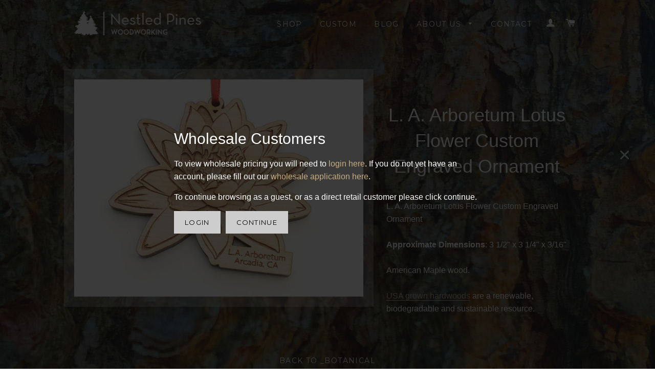

--- FILE ---
content_type: text/html; charset=utf-8
request_url: https://nestledpines.com/collections/_botanical/products/l-a-arboretum-lotus-flower-custom-engraved-ornament
body_size: 13216
content:
<!doctype html>
<!--[if lt IE 7]><html class="no-js lt-ie9 lt-ie8 lt-ie7" lang="en"> <![endif]-->
<!--[if IE 7]><html class="no-js lt-ie9 lt-ie8" lang="en"> <![endif]-->
<!--[if IE 8]><html class="no-js lt-ie9" lang="en"> <![endif]-->
<!--[if IE 9 ]><html class="ie9 no-js"> <![endif]-->
<!--[if (gt IE 9)|!(IE)]><!--> <html class="no-js"> <!--<![endif]-->
<head>
<!-- Facebook Pixel Code -->
<script>
!function(f,b,e,v,n,t,s){if(f.fbq)return;n=f.fbq=function(){n.callMethod?
n.callMethod.apply(n,arguments):n.queue.push(arguments)};if(!f._fbq)f._fbq=n;
n.push=n;n.loaded=!0;n.version='2.0';n.queue=[];t=b.createElement(e);t.async=!0;
t.src=v;s=b.getElementsByTagName(e)[0];s.parentNode.insertBefore(t,s)}(window,
document,'script','https://connect.facebook.net/en_US/fbevents.js');

fbq('init', '1666198916930368');
fbq('track', "PageView");</script>
<noscript><img height="1" width="1" style="display:none"
src="https://www.facebook.com/tr?id=1666198916930368&ev=PageView&noscript=1"
/></noscript>
<!-- End Facebook Pixel Code -->
  
  <!-- Basic page needs ================================================== -->
  <meta charset="utf-8">
  <meta http-equiv="X-UA-Compatible" content="IE=edge,chrome=1">
  <meta name="google-site-verification" content="tZkPHP1PmRnBlO8LNKFVBOlS3N0SDri_vrqz_6gM8_4" />



  <link rel="shortcut icon" href="//nestledpines.com/cdn/shop/t/2/assets/favicon.png?v=171877459299108924891456157118" type="image/png" />


  <!-- Title and description ================================================== -->
  <title>
  L. A. Arboretum Lotus Flower Custom Engraved Ornament &ndash; Nestled Pines
  </title>

  
  <meta name="description" content="L. A. Arboretum Lotus Flower Custom Engraved Ornament Approximate Dimensions: 3 1/2&quot; x 3 1/4&quot; x 3/16&quot; American Maple wood. USA grown hardwoods are a renewable, biodegradable and sustainable resource.  ">
  

  <!-- Helpers ================================================== -->
  



<!-- /snippets/social-meta-tags.liquid -->


  <meta property="og:type" content="product">
  <meta property="og:title" content="L. A. Arboretum Lotus Flower Custom Engraved Ornament">
  <meta property="og:url" content="https://nestledpines.com/products/l-a-arboretum-lotus-flower-custom-engraved-ornament">
  
  <meta property="og:image" content="http://nestledpines.com/cdn/shop/products/Lotus_grande.jpg?v=1471303932">
  <meta property="og:image:secure_url" content="https://nestledpines.com/cdn/shop/products/Lotus_grande.jpg?v=1471303932">
  
  



  <meta property="og:description" content="L. A. Arboretum Lotus Flower Custom Engraved Ornament Approximate Dimensions: 3 1/2&quot; x 3 1/4&quot; x 3/16&quot; American Maple wood. USA grown hardwoods are a renewable, biodegradable and sustainable resource.  ">

<meta property="og:site_name" content="Nestled Pines">




<meta name="twitter:card" content="summary">


  <meta name="twitter:title" content="L. A. Arboretum Lotus Flower Custom Engraved Ornament">
  <meta name="twitter:description" content="L. A. Arboretum Lotus Flower Custom Engraved Ornament
Approximate Dimensions: 3 1/2&quot; x 3 1/4&quot; x 3/16&quot;
American Maple wood.
USA grown hardwoods are a renewable, biodegradable and sustainable resource.  ">
  <meta name="twitter:image" content="https://nestledpines.com/cdn/shop/products/Lotus_medium.jpg?v=1471303932">
  <meta name="twitter:image:width" content="240">
  <meta name="twitter:image:height" content="240">


  <link rel="canonical" href="https://nestledpines.com/products/l-a-arboretum-lotus-flower-custom-engraved-ornament">
  <meta name="viewport" content="width=device-width,initial-scale=1">
  <meta name="theme-color" content="#cdcdcd">

  <!-- CSS ================================================== -->
  <link href="//nestledpines.com/cdn/shop/t/2/assets/timber.scss.css?v=172481136030044322631747776283" rel="stylesheet" type="text/css" media="all" />
  <link href="//nestledpines.com/cdn/shop/t/2/assets/theme.scss.css?v=6794977191687220221747776283" rel="stylesheet" type="text/css" media="all" />
  


  
    
    
    <link href="//fonts.googleapis.com/css?family=Montserrat:400" rel="stylesheet" type="text/css" media="all" />
  



  <!-- Header hook for plugins ================================================== -->
  <script>window.performance && window.performance.mark && window.performance.mark('shopify.content_for_header.start');</script><meta id="shopify-digital-wallet" name="shopify-digital-wallet" content="/10059322/digital_wallets/dialog">
<meta name="shopify-checkout-api-token" content="7d247ed524adfaeea7691c613af9f0c2">
<meta id="in-context-paypal-metadata" data-shop-id="10059322" data-venmo-supported="false" data-environment="production" data-locale="en_US" data-paypal-v4="true" data-currency="USD">
<link rel="alternate" type="application/json+oembed" href="https://nestledpines.com/products/l-a-arboretum-lotus-flower-custom-engraved-ornament.oembed">
<script async="async" src="/checkouts/internal/preloads.js?locale=en-US"></script>
<link rel="preconnect" href="https://shop.app" crossorigin="anonymous">
<script async="async" src="https://shop.app/checkouts/internal/preloads.js?locale=en-US&shop_id=10059322" crossorigin="anonymous"></script>
<script id="apple-pay-shop-capabilities" type="application/json">{"shopId":10059322,"countryCode":"US","currencyCode":"USD","merchantCapabilities":["supports3DS"],"merchantId":"gid:\/\/shopify\/Shop\/10059322","merchantName":"Nestled Pines","requiredBillingContactFields":["postalAddress","email","phone"],"requiredShippingContactFields":["postalAddress","email","phone"],"shippingType":"shipping","supportedNetworks":["visa","masterCard","amex","discover","elo","jcb"],"total":{"type":"pending","label":"Nestled Pines","amount":"1.00"},"shopifyPaymentsEnabled":true,"supportsSubscriptions":true}</script>
<script id="shopify-features" type="application/json">{"accessToken":"7d247ed524adfaeea7691c613af9f0c2","betas":["rich-media-storefront-analytics"],"domain":"nestledpines.com","predictiveSearch":true,"shopId":10059322,"locale":"en"}</script>
<script>var Shopify = Shopify || {};
Shopify.shop = "nestledpines.myshopify.com";
Shopify.locale = "en";
Shopify.currency = {"active":"USD","rate":"1.0"};
Shopify.country = "US";
Shopify.theme = {"name":"brooklyn","id":44843972,"schema_name":null,"schema_version":null,"theme_store_id":null,"role":"main"};
Shopify.theme.handle = "null";
Shopify.theme.style = {"id":null,"handle":null};
Shopify.cdnHost = "nestledpines.com/cdn";
Shopify.routes = Shopify.routes || {};
Shopify.routes.root = "/";</script>
<script type="module">!function(o){(o.Shopify=o.Shopify||{}).modules=!0}(window);</script>
<script>!function(o){function n(){var o=[];function n(){o.push(Array.prototype.slice.apply(arguments))}return n.q=o,n}var t=o.Shopify=o.Shopify||{};t.loadFeatures=n(),t.autoloadFeatures=n()}(window);</script>
<script>
  window.ShopifyPay = window.ShopifyPay || {};
  window.ShopifyPay.apiHost = "shop.app\/pay";
  window.ShopifyPay.redirectState = null;
</script>
<script id="shop-js-analytics" type="application/json">{"pageType":"product"}</script>
<script defer="defer" async type="module" src="//nestledpines.com/cdn/shopifycloud/shop-js/modules/v2/client.init-shop-cart-sync_IZsNAliE.en.esm.js"></script>
<script defer="defer" async type="module" src="//nestledpines.com/cdn/shopifycloud/shop-js/modules/v2/chunk.common_0OUaOowp.esm.js"></script>
<script type="module">
  await import("//nestledpines.com/cdn/shopifycloud/shop-js/modules/v2/client.init-shop-cart-sync_IZsNAliE.en.esm.js");
await import("//nestledpines.com/cdn/shopifycloud/shop-js/modules/v2/chunk.common_0OUaOowp.esm.js");

  window.Shopify.SignInWithShop?.initShopCartSync?.({"fedCMEnabled":true,"windoidEnabled":true});

</script>
<script>
  window.Shopify = window.Shopify || {};
  if (!window.Shopify.featureAssets) window.Shopify.featureAssets = {};
  window.Shopify.featureAssets['shop-js'] = {"shop-cart-sync":["modules/v2/client.shop-cart-sync_DLOhI_0X.en.esm.js","modules/v2/chunk.common_0OUaOowp.esm.js"],"init-fed-cm":["modules/v2/client.init-fed-cm_C6YtU0w6.en.esm.js","modules/v2/chunk.common_0OUaOowp.esm.js"],"shop-button":["modules/v2/client.shop-button_BCMx7GTG.en.esm.js","modules/v2/chunk.common_0OUaOowp.esm.js"],"shop-cash-offers":["modules/v2/client.shop-cash-offers_BT26qb5j.en.esm.js","modules/v2/chunk.common_0OUaOowp.esm.js","modules/v2/chunk.modal_CGo_dVj3.esm.js"],"init-windoid":["modules/v2/client.init-windoid_B9PkRMql.en.esm.js","modules/v2/chunk.common_0OUaOowp.esm.js"],"init-shop-email-lookup-coordinator":["modules/v2/client.init-shop-email-lookup-coordinator_DZkqjsbU.en.esm.js","modules/v2/chunk.common_0OUaOowp.esm.js"],"shop-toast-manager":["modules/v2/client.shop-toast-manager_Di2EnuM7.en.esm.js","modules/v2/chunk.common_0OUaOowp.esm.js"],"shop-login-button":["modules/v2/client.shop-login-button_BtqW_SIO.en.esm.js","modules/v2/chunk.common_0OUaOowp.esm.js","modules/v2/chunk.modal_CGo_dVj3.esm.js"],"avatar":["modules/v2/client.avatar_BTnouDA3.en.esm.js"],"pay-button":["modules/v2/client.pay-button_CWa-C9R1.en.esm.js","modules/v2/chunk.common_0OUaOowp.esm.js"],"init-shop-cart-sync":["modules/v2/client.init-shop-cart-sync_IZsNAliE.en.esm.js","modules/v2/chunk.common_0OUaOowp.esm.js"],"init-customer-accounts":["modules/v2/client.init-customer-accounts_DenGwJTU.en.esm.js","modules/v2/client.shop-login-button_BtqW_SIO.en.esm.js","modules/v2/chunk.common_0OUaOowp.esm.js","modules/v2/chunk.modal_CGo_dVj3.esm.js"],"init-shop-for-new-customer-accounts":["modules/v2/client.init-shop-for-new-customer-accounts_JdHXxpS9.en.esm.js","modules/v2/client.shop-login-button_BtqW_SIO.en.esm.js","modules/v2/chunk.common_0OUaOowp.esm.js","modules/v2/chunk.modal_CGo_dVj3.esm.js"],"init-customer-accounts-sign-up":["modules/v2/client.init-customer-accounts-sign-up_D6__K_p8.en.esm.js","modules/v2/client.shop-login-button_BtqW_SIO.en.esm.js","modules/v2/chunk.common_0OUaOowp.esm.js","modules/v2/chunk.modal_CGo_dVj3.esm.js"],"checkout-modal":["modules/v2/client.checkout-modal_C_ZQDY6s.en.esm.js","modules/v2/chunk.common_0OUaOowp.esm.js","modules/v2/chunk.modal_CGo_dVj3.esm.js"],"shop-follow-button":["modules/v2/client.shop-follow-button_XetIsj8l.en.esm.js","modules/v2/chunk.common_0OUaOowp.esm.js","modules/v2/chunk.modal_CGo_dVj3.esm.js"],"lead-capture":["modules/v2/client.lead-capture_DvA72MRN.en.esm.js","modules/v2/chunk.common_0OUaOowp.esm.js","modules/v2/chunk.modal_CGo_dVj3.esm.js"],"shop-login":["modules/v2/client.shop-login_ClXNxyh6.en.esm.js","modules/v2/chunk.common_0OUaOowp.esm.js","modules/v2/chunk.modal_CGo_dVj3.esm.js"],"payment-terms":["modules/v2/client.payment-terms_CNlwjfZz.en.esm.js","modules/v2/chunk.common_0OUaOowp.esm.js","modules/v2/chunk.modal_CGo_dVj3.esm.js"]};
</script>
<script>(function() {
  var isLoaded = false;
  function asyncLoad() {
    if (isLoaded) return;
    isLoaded = true;
    var urls = ["\/\/www.powr.io\/powr.js?powr-token=nestledpines.myshopify.com\u0026external-type=shopify\u0026shop=nestledpines.myshopify.com","https:\/\/chimpstatic.com\/mcjs-connected\/js\/users\/c6e42f1bce2a9e6e917180dc0\/f25f0240979c1e907c54f94fa.js?shop=nestledpines.myshopify.com"];
    for (var i = 0; i < urls.length; i++) {
      var s = document.createElement('script');
      s.type = 'text/javascript';
      s.async = true;
      s.src = urls[i];
      var x = document.getElementsByTagName('script')[0];
      x.parentNode.insertBefore(s, x);
    }
  };
  if(window.attachEvent) {
    window.attachEvent('onload', asyncLoad);
  } else {
    window.addEventListener('load', asyncLoad, false);
  }
})();</script>
<script id="__st">var __st={"a":10059322,"offset":-21600,"reqid":"7dc3a827-550e-4961-bff1-45cac9838c04-1768358934","pageurl":"nestledpines.com\/collections\/_botanical\/products\/l-a-arboretum-lotus-flower-custom-engraved-ornament","u":"0dea2d623cc4","p":"product","rtyp":"product","rid":6402282372};</script>
<script>window.ShopifyPaypalV4VisibilityTracking = true;</script>
<script id="captcha-bootstrap">!function(){'use strict';const t='contact',e='account',n='new_comment',o=[[t,t],['blogs',n],['comments',n],[t,'customer']],c=[[e,'customer_login'],[e,'guest_login'],[e,'recover_customer_password'],[e,'create_customer']],r=t=>t.map((([t,e])=>`form[action*='/${t}']:not([data-nocaptcha='true']) input[name='form_type'][value='${e}']`)).join(','),a=t=>()=>t?[...document.querySelectorAll(t)].map((t=>t.form)):[];function s(){const t=[...o],e=r(t);return a(e)}const i='password',u='form_key',d=['recaptcha-v3-token','g-recaptcha-response','h-captcha-response',i],f=()=>{try{return window.sessionStorage}catch{return}},m='__shopify_v',_=t=>t.elements[u];function p(t,e,n=!1){try{const o=window.sessionStorage,c=JSON.parse(o.getItem(e)),{data:r}=function(t){const{data:e,action:n}=t;return t[m]||n?{data:e,action:n}:{data:t,action:n}}(c);for(const[e,n]of Object.entries(r))t.elements[e]&&(t.elements[e].value=n);n&&o.removeItem(e)}catch(o){console.error('form repopulation failed',{error:o})}}const l='form_type',E='cptcha';function T(t){t.dataset[E]=!0}const w=window,h=w.document,L='Shopify',v='ce_forms',y='captcha';let A=!1;((t,e)=>{const n=(g='f06e6c50-85a8-45c8-87d0-21a2b65856fe',I='https://cdn.shopify.com/shopifycloud/storefront-forms-hcaptcha/ce_storefront_forms_captcha_hcaptcha.v1.5.2.iife.js',D={infoText:'Protected by hCaptcha',privacyText:'Privacy',termsText:'Terms'},(t,e,n)=>{const o=w[L][v],c=o.bindForm;if(c)return c(t,g,e,D).then(n);var r;o.q.push([[t,g,e,D],n]),r=I,A||(h.body.append(Object.assign(h.createElement('script'),{id:'captcha-provider',async:!0,src:r})),A=!0)});var g,I,D;w[L]=w[L]||{},w[L][v]=w[L][v]||{},w[L][v].q=[],w[L][y]=w[L][y]||{},w[L][y].protect=function(t,e){n(t,void 0,e),T(t)},Object.freeze(w[L][y]),function(t,e,n,w,h,L){const[v,y,A,g]=function(t,e,n){const i=e?o:[],u=t?c:[],d=[...i,...u],f=r(d),m=r(i),_=r(d.filter((([t,e])=>n.includes(e))));return[a(f),a(m),a(_),s()]}(w,h,L),I=t=>{const e=t.target;return e instanceof HTMLFormElement?e:e&&e.form},D=t=>v().includes(t);t.addEventListener('submit',(t=>{const e=I(t);if(!e)return;const n=D(e)&&!e.dataset.hcaptchaBound&&!e.dataset.recaptchaBound,o=_(e),c=g().includes(e)&&(!o||!o.value);(n||c)&&t.preventDefault(),c&&!n&&(function(t){try{if(!f())return;!function(t){const e=f();if(!e)return;const n=_(t);if(!n)return;const o=n.value;o&&e.removeItem(o)}(t);const e=Array.from(Array(32),(()=>Math.random().toString(36)[2])).join('');!function(t,e){_(t)||t.append(Object.assign(document.createElement('input'),{type:'hidden',name:u})),t.elements[u].value=e}(t,e),function(t,e){const n=f();if(!n)return;const o=[...t.querySelectorAll(`input[type='${i}']`)].map((({name:t})=>t)),c=[...d,...o],r={};for(const[a,s]of new FormData(t).entries())c.includes(a)||(r[a]=s);n.setItem(e,JSON.stringify({[m]:1,action:t.action,data:r}))}(t,e)}catch(e){console.error('failed to persist form',e)}}(e),e.submit())}));const S=(t,e)=>{t&&!t.dataset[E]&&(n(t,e.some((e=>e===t))),T(t))};for(const o of['focusin','change'])t.addEventListener(o,(t=>{const e=I(t);D(e)&&S(e,y())}));const B=e.get('form_key'),M=e.get(l),P=B&&M;t.addEventListener('DOMContentLoaded',(()=>{const t=y();if(P)for(const e of t)e.elements[l].value===M&&p(e,B);[...new Set([...A(),...v().filter((t=>'true'===t.dataset.shopifyCaptcha))])].forEach((e=>S(e,t)))}))}(h,new URLSearchParams(w.location.search),n,t,e,['guest_login'])})(!0,!0)}();</script>
<script integrity="sha256-4kQ18oKyAcykRKYeNunJcIwy7WH5gtpwJnB7kiuLZ1E=" data-source-attribution="shopify.loadfeatures" defer="defer" src="//nestledpines.com/cdn/shopifycloud/storefront/assets/storefront/load_feature-a0a9edcb.js" crossorigin="anonymous"></script>
<script crossorigin="anonymous" defer="defer" src="//nestledpines.com/cdn/shopifycloud/storefront/assets/shopify_pay/storefront-65b4c6d7.js?v=20250812"></script>
<script data-source-attribution="shopify.dynamic_checkout.dynamic.init">var Shopify=Shopify||{};Shopify.PaymentButton=Shopify.PaymentButton||{isStorefrontPortableWallets:!0,init:function(){window.Shopify.PaymentButton.init=function(){};var t=document.createElement("script");t.src="https://nestledpines.com/cdn/shopifycloud/portable-wallets/latest/portable-wallets.en.js",t.type="module",document.head.appendChild(t)}};
</script>
<script data-source-attribution="shopify.dynamic_checkout.buyer_consent">
  function portableWalletsHideBuyerConsent(e){var t=document.getElementById("shopify-buyer-consent"),n=document.getElementById("shopify-subscription-policy-button");t&&n&&(t.classList.add("hidden"),t.setAttribute("aria-hidden","true"),n.removeEventListener("click",e))}function portableWalletsShowBuyerConsent(e){var t=document.getElementById("shopify-buyer-consent"),n=document.getElementById("shopify-subscription-policy-button");t&&n&&(t.classList.remove("hidden"),t.removeAttribute("aria-hidden"),n.addEventListener("click",e))}window.Shopify?.PaymentButton&&(window.Shopify.PaymentButton.hideBuyerConsent=portableWalletsHideBuyerConsent,window.Shopify.PaymentButton.showBuyerConsent=portableWalletsShowBuyerConsent);
</script>
<script data-source-attribution="shopify.dynamic_checkout.cart.bootstrap">document.addEventListener("DOMContentLoaded",(function(){function t(){return document.querySelector("shopify-accelerated-checkout-cart, shopify-accelerated-checkout")}if(t())Shopify.PaymentButton.init();else{new MutationObserver((function(e,n){t()&&(Shopify.PaymentButton.init(),n.disconnect())})).observe(document.body,{childList:!0,subtree:!0})}}));
</script>
<script id='scb4127' type='text/javascript' async='' src='https://nestledpines.com/cdn/shopifycloud/privacy-banner/storefront-banner.js'></script><link id="shopify-accelerated-checkout-styles" rel="stylesheet" media="screen" href="https://nestledpines.com/cdn/shopifycloud/portable-wallets/latest/accelerated-checkout-backwards-compat.css" crossorigin="anonymous">
<style id="shopify-accelerated-checkout-cart">
        #shopify-buyer-consent {
  margin-top: 1em;
  display: inline-block;
  width: 100%;
}

#shopify-buyer-consent.hidden {
  display: none;
}

#shopify-subscription-policy-button {
  background: none;
  border: none;
  padding: 0;
  text-decoration: underline;
  font-size: inherit;
  cursor: pointer;
}

#shopify-subscription-policy-button::before {
  box-shadow: none;
}

      </style>

<script>window.performance && window.performance.mark && window.performance.mark('shopify.content_for_header.end');</script>
  <!-- /snippets/oldIE-js.liquid -->


<!--[if lt IE 9]>
<script src="//cdnjs.cloudflare.com/ajax/libs/html5shiv/3.7.2/html5shiv.min.js" type="text/javascript"></script>
<script src="//nestledpines.com/cdn/shop/t/2/assets/respond.min.js?v=52248677837542619231443309304" type="text/javascript"></script>
<link href="//nestledpines.com/cdn/shop/t/2/assets/respond-proxy.html" id="respond-proxy" rel="respond-proxy" />
<link href="//nestledpines.com/search?q=105c48d20f9bce6394cd4363c594d9aa" id="respond-redirect" rel="respond-redirect" />
<script src="//nestledpines.com/search?q=105c48d20f9bce6394cd4363c594d9aa" type="text/javascript"></script>
<![endif]-->


<!--[if (lte IE 9) ]><script src="//nestledpines.com/cdn/shop/t/2/assets/match-media.min.js?v=159635276924582161481443309303" type="text/javascript"></script><![endif]-->

  <script src="//ajax.googleapis.com/ajax/libs/jquery/2.2.4/jquery.min.js" type="text/javascript"></script>
  <script src="//nestledpines.com/cdn/shop/t/2/assets/modernizr.min.js?v=21391054748206432451443309304" type="text/javascript"></script>
  <script src="//nestledpines.com/cdn/shop/t/2/assets/js.cookie.js?v=137206586967131521261455125233" type="text/javascript"></script>
  <script src="//nestledpines.com/cdn/shop/t/2/assets/promo.js?v=15308719396795705071515272954" type="text/javascript"></script>
  <script src="//nestledpines.com/cdn/shop/t/2/assets/magnific-popup.min.js?v=80949942844331608581443309303" type="text/javascript"></script>
  
  
  
  


<link href="https://monorail-edge.shopifysvc.com" rel="dns-prefetch">
<script>(function(){if ("sendBeacon" in navigator && "performance" in window) {try {var session_token_from_headers = performance.getEntriesByType('navigation')[0].serverTiming.find(x => x.name == '_s').description;} catch {var session_token_from_headers = undefined;}var session_cookie_matches = document.cookie.match(/_shopify_s=([^;]*)/);var session_token_from_cookie = session_cookie_matches && session_cookie_matches.length === 2 ? session_cookie_matches[1] : "";var session_token = session_token_from_headers || session_token_from_cookie || "";function handle_abandonment_event(e) {var entries = performance.getEntries().filter(function(entry) {return /monorail-edge.shopifysvc.com/.test(entry.name);});if (!window.abandonment_tracked && entries.length === 0) {window.abandonment_tracked = true;var currentMs = Date.now();var navigation_start = performance.timing.navigationStart;var payload = {shop_id: 10059322,url: window.location.href,navigation_start,duration: currentMs - navigation_start,session_token,page_type: "product"};window.navigator.sendBeacon("https://monorail-edge.shopifysvc.com/v1/produce", JSON.stringify({schema_id: "online_store_buyer_site_abandonment/1.1",payload: payload,metadata: {event_created_at_ms: currentMs,event_sent_at_ms: currentMs}}));}}window.addEventListener('pagehide', handle_abandonment_event);}}());</script>
<script id="web-pixels-manager-setup">(function e(e,d,r,n,o){if(void 0===o&&(o={}),!Boolean(null===(a=null===(i=window.Shopify)||void 0===i?void 0:i.analytics)||void 0===a?void 0:a.replayQueue)){var i,a;window.Shopify=window.Shopify||{};var t=window.Shopify;t.analytics=t.analytics||{};var s=t.analytics;s.replayQueue=[],s.publish=function(e,d,r){return s.replayQueue.push([e,d,r]),!0};try{self.performance.mark("wpm:start")}catch(e){}var l=function(){var e={modern:/Edge?\/(1{2}[4-9]|1[2-9]\d|[2-9]\d{2}|\d{4,})\.\d+(\.\d+|)|Firefox\/(1{2}[4-9]|1[2-9]\d|[2-9]\d{2}|\d{4,})\.\d+(\.\d+|)|Chrom(ium|e)\/(9{2}|\d{3,})\.\d+(\.\d+|)|(Maci|X1{2}).+ Version\/(15\.\d+|(1[6-9]|[2-9]\d|\d{3,})\.\d+)([,.]\d+|)( \(\w+\)|)( Mobile\/\w+|) Safari\/|Chrome.+OPR\/(9{2}|\d{3,})\.\d+\.\d+|(CPU[ +]OS|iPhone[ +]OS|CPU[ +]iPhone|CPU IPhone OS|CPU iPad OS)[ +]+(15[._]\d+|(1[6-9]|[2-9]\d|\d{3,})[._]\d+)([._]\d+|)|Android:?[ /-](13[3-9]|1[4-9]\d|[2-9]\d{2}|\d{4,})(\.\d+|)(\.\d+|)|Android.+Firefox\/(13[5-9]|1[4-9]\d|[2-9]\d{2}|\d{4,})\.\d+(\.\d+|)|Android.+Chrom(ium|e)\/(13[3-9]|1[4-9]\d|[2-9]\d{2}|\d{4,})\.\d+(\.\d+|)|SamsungBrowser\/([2-9]\d|\d{3,})\.\d+/,legacy:/Edge?\/(1[6-9]|[2-9]\d|\d{3,})\.\d+(\.\d+|)|Firefox\/(5[4-9]|[6-9]\d|\d{3,})\.\d+(\.\d+|)|Chrom(ium|e)\/(5[1-9]|[6-9]\d|\d{3,})\.\d+(\.\d+|)([\d.]+$|.*Safari\/(?![\d.]+ Edge\/[\d.]+$))|(Maci|X1{2}).+ Version\/(10\.\d+|(1[1-9]|[2-9]\d|\d{3,})\.\d+)([,.]\d+|)( \(\w+\)|)( Mobile\/\w+|) Safari\/|Chrome.+OPR\/(3[89]|[4-9]\d|\d{3,})\.\d+\.\d+|(CPU[ +]OS|iPhone[ +]OS|CPU[ +]iPhone|CPU IPhone OS|CPU iPad OS)[ +]+(10[._]\d+|(1[1-9]|[2-9]\d|\d{3,})[._]\d+)([._]\d+|)|Android:?[ /-](13[3-9]|1[4-9]\d|[2-9]\d{2}|\d{4,})(\.\d+|)(\.\d+|)|Mobile Safari.+OPR\/([89]\d|\d{3,})\.\d+\.\d+|Android.+Firefox\/(13[5-9]|1[4-9]\d|[2-9]\d{2}|\d{4,})\.\d+(\.\d+|)|Android.+Chrom(ium|e)\/(13[3-9]|1[4-9]\d|[2-9]\d{2}|\d{4,})\.\d+(\.\d+|)|Android.+(UC? ?Browser|UCWEB|U3)[ /]?(15\.([5-9]|\d{2,})|(1[6-9]|[2-9]\d|\d{3,})\.\d+)\.\d+|SamsungBrowser\/(5\.\d+|([6-9]|\d{2,})\.\d+)|Android.+MQ{2}Browser\/(14(\.(9|\d{2,})|)|(1[5-9]|[2-9]\d|\d{3,})(\.\d+|))(\.\d+|)|K[Aa][Ii]OS\/(3\.\d+|([4-9]|\d{2,})\.\d+)(\.\d+|)/},d=e.modern,r=e.legacy,n=navigator.userAgent;return n.match(d)?"modern":n.match(r)?"legacy":"unknown"}(),u="modern"===l?"modern":"legacy",c=(null!=n?n:{modern:"",legacy:""})[u],f=function(e){return[e.baseUrl,"/wpm","/b",e.hashVersion,"modern"===e.buildTarget?"m":"l",".js"].join("")}({baseUrl:d,hashVersion:r,buildTarget:u}),m=function(e){var d=e.version,r=e.bundleTarget,n=e.surface,o=e.pageUrl,i=e.monorailEndpoint;return{emit:function(e){var a=e.status,t=e.errorMsg,s=(new Date).getTime(),l=JSON.stringify({metadata:{event_sent_at_ms:s},events:[{schema_id:"web_pixels_manager_load/3.1",payload:{version:d,bundle_target:r,page_url:o,status:a,surface:n,error_msg:t},metadata:{event_created_at_ms:s}}]});if(!i)return console&&console.warn&&console.warn("[Web Pixels Manager] No Monorail endpoint provided, skipping logging."),!1;try{return self.navigator.sendBeacon.bind(self.navigator)(i,l)}catch(e){}var u=new XMLHttpRequest;try{return u.open("POST",i,!0),u.setRequestHeader("Content-Type","text/plain"),u.send(l),!0}catch(e){return console&&console.warn&&console.warn("[Web Pixels Manager] Got an unhandled error while logging to Monorail."),!1}}}}({version:r,bundleTarget:l,surface:e.surface,pageUrl:self.location.href,monorailEndpoint:e.monorailEndpoint});try{o.browserTarget=l,function(e){var d=e.src,r=e.async,n=void 0===r||r,o=e.onload,i=e.onerror,a=e.sri,t=e.scriptDataAttributes,s=void 0===t?{}:t,l=document.createElement("script"),u=document.querySelector("head"),c=document.querySelector("body");if(l.async=n,l.src=d,a&&(l.integrity=a,l.crossOrigin="anonymous"),s)for(var f in s)if(Object.prototype.hasOwnProperty.call(s,f))try{l.dataset[f]=s[f]}catch(e){}if(o&&l.addEventListener("load",o),i&&l.addEventListener("error",i),u)u.appendChild(l);else{if(!c)throw new Error("Did not find a head or body element to append the script");c.appendChild(l)}}({src:f,async:!0,onload:function(){if(!function(){var e,d;return Boolean(null===(d=null===(e=window.Shopify)||void 0===e?void 0:e.analytics)||void 0===d?void 0:d.initialized)}()){var d=window.webPixelsManager.init(e)||void 0;if(d){var r=window.Shopify.analytics;r.replayQueue.forEach((function(e){var r=e[0],n=e[1],o=e[2];d.publishCustomEvent(r,n,o)})),r.replayQueue=[],r.publish=d.publishCustomEvent,r.visitor=d.visitor,r.initialized=!0}}},onerror:function(){return m.emit({status:"failed",errorMsg:"".concat(f," has failed to load")})},sri:function(e){var d=/^sha384-[A-Za-z0-9+/=]+$/;return"string"==typeof e&&d.test(e)}(c)?c:"",scriptDataAttributes:o}),m.emit({status:"loading"})}catch(e){m.emit({status:"failed",errorMsg:(null==e?void 0:e.message)||"Unknown error"})}}})({shopId: 10059322,storefrontBaseUrl: "https://nestledpines.com",extensionsBaseUrl: "https://extensions.shopifycdn.com/cdn/shopifycloud/web-pixels-manager",monorailEndpoint: "https://monorail-edge.shopifysvc.com/unstable/produce_batch",surface: "storefront-renderer",enabledBetaFlags: ["2dca8a86","a0d5f9d2"],webPixelsConfigList: [{"id":"43810921","eventPayloadVersion":"v1","runtimeContext":"LAX","scriptVersion":"1","type":"CUSTOM","privacyPurposes":["MARKETING"],"name":"Meta pixel (migrated)"},{"id":"shopify-app-pixel","configuration":"{}","eventPayloadVersion":"v1","runtimeContext":"STRICT","scriptVersion":"0450","apiClientId":"shopify-pixel","type":"APP","privacyPurposes":["ANALYTICS","MARKETING"]},{"id":"shopify-custom-pixel","eventPayloadVersion":"v1","runtimeContext":"LAX","scriptVersion":"0450","apiClientId":"shopify-pixel","type":"CUSTOM","privacyPurposes":["ANALYTICS","MARKETING"]}],isMerchantRequest: false,initData: {"shop":{"name":"Nestled Pines","paymentSettings":{"currencyCode":"USD"},"myshopifyDomain":"nestledpines.myshopify.com","countryCode":"US","storefrontUrl":"https:\/\/nestledpines.com"},"customer":null,"cart":null,"checkout":null,"productVariants":[{"price":{"amount":4.0,"currencyCode":"USD"},"product":{"title":"L. A. Arboretum Lotus Flower Custom Engraved Ornament","vendor":"Nestled Pines","id":"6402282372","untranslatedTitle":"L. A. Arboretum Lotus Flower Custom Engraved Ornament","url":"\/products\/l-a-arboretum-lotus-flower-custom-engraved-ornament","type":"Ornament"},"id":"22349273476","image":{"src":"\/\/nestledpines.com\/cdn\/shop\/products\/Lotus.jpg?v=1471303932"},"sku":"LAARBOR.LTUS","title":"Wholesale","untranslatedTitle":"Wholesale"}],"purchasingCompany":null},},"https://nestledpines.com/cdn","7cecd0b6w90c54c6cpe92089d5m57a67346",{"modern":"","legacy":""},{"shopId":"10059322","storefrontBaseUrl":"https:\/\/nestledpines.com","extensionBaseUrl":"https:\/\/extensions.shopifycdn.com\/cdn\/shopifycloud\/web-pixels-manager","surface":"storefront-renderer","enabledBetaFlags":"[\"2dca8a86\", \"a0d5f9d2\"]","isMerchantRequest":"false","hashVersion":"7cecd0b6w90c54c6cpe92089d5m57a67346","publish":"custom","events":"[[\"page_viewed\",{}],[\"product_viewed\",{\"productVariant\":{\"price\":{\"amount\":4.0,\"currencyCode\":\"USD\"},\"product\":{\"title\":\"L. A. Arboretum Lotus Flower Custom Engraved Ornament\",\"vendor\":\"Nestled Pines\",\"id\":\"6402282372\",\"untranslatedTitle\":\"L. A. Arboretum Lotus Flower Custom Engraved Ornament\",\"url\":\"\/products\/l-a-arboretum-lotus-flower-custom-engraved-ornament\",\"type\":\"Ornament\"},\"id\":\"22349273476\",\"image\":{\"src\":\"\/\/nestledpines.com\/cdn\/shop\/products\/Lotus.jpg?v=1471303932\"},\"sku\":\"LAARBOR.LTUS\",\"title\":\"Wholesale\",\"untranslatedTitle\":\"Wholesale\"}}]]"});</script><script>
  window.ShopifyAnalytics = window.ShopifyAnalytics || {};
  window.ShopifyAnalytics.meta = window.ShopifyAnalytics.meta || {};
  window.ShopifyAnalytics.meta.currency = 'USD';
  var meta = {"product":{"id":6402282372,"gid":"gid:\/\/shopify\/Product\/6402282372","vendor":"Nestled Pines","type":"Ornament","handle":"l-a-arboretum-lotus-flower-custom-engraved-ornament","variants":[{"id":22349273476,"price":400,"name":"L. A. Arboretum Lotus Flower Custom Engraved Ornament - Wholesale","public_title":"Wholesale","sku":"LAARBOR.LTUS"}],"remote":false},"page":{"pageType":"product","resourceType":"product","resourceId":6402282372,"requestId":"7dc3a827-550e-4961-bff1-45cac9838c04-1768358934"}};
  for (var attr in meta) {
    window.ShopifyAnalytics.meta[attr] = meta[attr];
  }
</script>
<script class="analytics">
  (function () {
    var customDocumentWrite = function(content) {
      var jquery = null;

      if (window.jQuery) {
        jquery = window.jQuery;
      } else if (window.Checkout && window.Checkout.$) {
        jquery = window.Checkout.$;
      }

      if (jquery) {
        jquery('body').append(content);
      }
    };

    var hasLoggedConversion = function(token) {
      if (token) {
        return document.cookie.indexOf('loggedConversion=' + token) !== -1;
      }
      return false;
    }

    var setCookieIfConversion = function(token) {
      if (token) {
        var twoMonthsFromNow = new Date(Date.now());
        twoMonthsFromNow.setMonth(twoMonthsFromNow.getMonth() + 2);

        document.cookie = 'loggedConversion=' + token + '; expires=' + twoMonthsFromNow;
      }
    }

    var trekkie = window.ShopifyAnalytics.lib = window.trekkie = window.trekkie || [];
    if (trekkie.integrations) {
      return;
    }
    trekkie.methods = [
      'identify',
      'page',
      'ready',
      'track',
      'trackForm',
      'trackLink'
    ];
    trekkie.factory = function(method) {
      return function() {
        var args = Array.prototype.slice.call(arguments);
        args.unshift(method);
        trekkie.push(args);
        return trekkie;
      };
    };
    for (var i = 0; i < trekkie.methods.length; i++) {
      var key = trekkie.methods[i];
      trekkie[key] = trekkie.factory(key);
    }
    trekkie.load = function(config) {
      trekkie.config = config || {};
      trekkie.config.initialDocumentCookie = document.cookie;
      var first = document.getElementsByTagName('script')[0];
      var script = document.createElement('script');
      script.type = 'text/javascript';
      script.onerror = function(e) {
        var scriptFallback = document.createElement('script');
        scriptFallback.type = 'text/javascript';
        scriptFallback.onerror = function(error) {
                var Monorail = {
      produce: function produce(monorailDomain, schemaId, payload) {
        var currentMs = new Date().getTime();
        var event = {
          schema_id: schemaId,
          payload: payload,
          metadata: {
            event_created_at_ms: currentMs,
            event_sent_at_ms: currentMs
          }
        };
        return Monorail.sendRequest("https://" + monorailDomain + "/v1/produce", JSON.stringify(event));
      },
      sendRequest: function sendRequest(endpointUrl, payload) {
        // Try the sendBeacon API
        if (window && window.navigator && typeof window.navigator.sendBeacon === 'function' && typeof window.Blob === 'function' && !Monorail.isIos12()) {
          var blobData = new window.Blob([payload], {
            type: 'text/plain'
          });

          if (window.navigator.sendBeacon(endpointUrl, blobData)) {
            return true;
          } // sendBeacon was not successful

        } // XHR beacon

        var xhr = new XMLHttpRequest();

        try {
          xhr.open('POST', endpointUrl);
          xhr.setRequestHeader('Content-Type', 'text/plain');
          xhr.send(payload);
        } catch (e) {
          console.log(e);
        }

        return false;
      },
      isIos12: function isIos12() {
        return window.navigator.userAgent.lastIndexOf('iPhone; CPU iPhone OS 12_') !== -1 || window.navigator.userAgent.lastIndexOf('iPad; CPU OS 12_') !== -1;
      }
    };
    Monorail.produce('monorail-edge.shopifysvc.com',
      'trekkie_storefront_load_errors/1.1',
      {shop_id: 10059322,
      theme_id: 44843972,
      app_name: "storefront",
      context_url: window.location.href,
      source_url: "//nestledpines.com/cdn/s/trekkie.storefront.55c6279c31a6628627b2ba1c5ff367020da294e2.min.js"});

        };
        scriptFallback.async = true;
        scriptFallback.src = '//nestledpines.com/cdn/s/trekkie.storefront.55c6279c31a6628627b2ba1c5ff367020da294e2.min.js';
        first.parentNode.insertBefore(scriptFallback, first);
      };
      script.async = true;
      script.src = '//nestledpines.com/cdn/s/trekkie.storefront.55c6279c31a6628627b2ba1c5ff367020da294e2.min.js';
      first.parentNode.insertBefore(script, first);
    };
    trekkie.load(
      {"Trekkie":{"appName":"storefront","development":false,"defaultAttributes":{"shopId":10059322,"isMerchantRequest":null,"themeId":44843972,"themeCityHash":"7065707652896358860","contentLanguage":"en","currency":"USD","eventMetadataId":"a2c1e953-a720-42d7-acc6-0b212a5441b8"},"isServerSideCookieWritingEnabled":true,"monorailRegion":"shop_domain","enabledBetaFlags":["65f19447"]},"Session Attribution":{},"S2S":{"facebookCapiEnabled":false,"source":"trekkie-storefront-renderer","apiClientId":580111}}
    );

    var loaded = false;
    trekkie.ready(function() {
      if (loaded) return;
      loaded = true;

      window.ShopifyAnalytics.lib = window.trekkie;

      var originalDocumentWrite = document.write;
      document.write = customDocumentWrite;
      try { window.ShopifyAnalytics.merchantGoogleAnalytics.call(this); } catch(error) {};
      document.write = originalDocumentWrite;

      window.ShopifyAnalytics.lib.page(null,{"pageType":"product","resourceType":"product","resourceId":6402282372,"requestId":"7dc3a827-550e-4961-bff1-45cac9838c04-1768358934","shopifyEmitted":true});

      var match = window.location.pathname.match(/checkouts\/(.+)\/(thank_you|post_purchase)/)
      var token = match? match[1]: undefined;
      if (!hasLoggedConversion(token)) {
        setCookieIfConversion(token);
        window.ShopifyAnalytics.lib.track("Viewed Product",{"currency":"USD","variantId":22349273476,"productId":6402282372,"productGid":"gid:\/\/shopify\/Product\/6402282372","name":"L. A. Arboretum Lotus Flower Custom Engraved Ornament - Wholesale","price":"4.00","sku":"LAARBOR.LTUS","brand":"Nestled Pines","variant":"Wholesale","category":"Ornament","nonInteraction":true,"remote":false},undefined,undefined,{"shopifyEmitted":true});
      window.ShopifyAnalytics.lib.track("monorail:\/\/trekkie_storefront_viewed_product\/1.1",{"currency":"USD","variantId":22349273476,"productId":6402282372,"productGid":"gid:\/\/shopify\/Product\/6402282372","name":"L. A. Arboretum Lotus Flower Custom Engraved Ornament - Wholesale","price":"4.00","sku":"LAARBOR.LTUS","brand":"Nestled Pines","variant":"Wholesale","category":"Ornament","nonInteraction":true,"remote":false,"referer":"https:\/\/nestledpines.com\/collections\/_botanical\/products\/l-a-arboretum-lotus-flower-custom-engraved-ornament"});
      }
    });


        var eventsListenerScript = document.createElement('script');
        eventsListenerScript.async = true;
        eventsListenerScript.src = "//nestledpines.com/cdn/shopifycloud/storefront/assets/shop_events_listener-3da45d37.js";
        document.getElementsByTagName('head')[0].appendChild(eventsListenerScript);

})();</script>
<script
  defer
  src="https://nestledpines.com/cdn/shopifycloud/perf-kit/shopify-perf-kit-3.0.3.min.js"
  data-application="storefront-renderer"
  data-shop-id="10059322"
  data-render-region="gcp-us-central1"
  data-page-type="product"
  data-theme-instance-id="44843972"
  data-theme-name=""
  data-theme-version=""
  data-monorail-region="shop_domain"
  data-resource-timing-sampling-rate="10"
  data-shs="true"
  data-shs-beacon="true"
  data-shs-export-with-fetch="true"
  data-shs-logs-sample-rate="1"
  data-shs-beacon-endpoint="https://nestledpines.com/api/collect"
></script>
</head>




<body id="l-a-arboretum-lotus-flower-custom-engraved-ornament" class="template-product">

    
  
    
      <script>
        console.log('listen');
      	window.addEventListener('message', receiveMessage, false);
    	function receiveMessage(evt){
      		if (evt.origin === 'https://nppromo.com'){
          		if(evt.data == 'promo'){
            		Cookies.set('market','promo',{ expires: 10000});
            		console.log('promo');
                }
            }
    	}
      </script>
  	
  	<iframe src="https://nppromo.com/pages/p-tst" width="0" height="0" style="display:none;"></iframe>
  	<script>
      if(document.URL.toString().indexOf('retail') > -1){
        Cookies.set('login', '1', { expires: 10000});
        Cookies.set('market','retail', { expires: 10000 });
        console.log('retail');
      };
      if(document.URL.toString().indexOf('#promo') > -1){
        Cookies.set('market','promo', { expires: 10000 });
      };
      if(Cookies.get('market') == 'promo'){window.location = document.URL + '#promo';};
	</script>
  
  
  <div id="NavDrawer" class="drawer drawer--left">
    <div class="drawer__fixed-header">
      <div class="drawer__header">
        <div class="drawer__close drawer__close--left">
          <button type="button" class="icon-fallback-text drawer__close-button js-drawer-close">
            <span class="icon icon-x" aria-hidden="true"></span>
            <span class="fallback-text">Close menu</span>
          </button>
        </div>
      </div>
    </div>
    <div class="drawer__inner">

      

      

      <!-- begin mobile-nav -->
      <ul class="mobile-nav">
        
          
          
          
            <li class="mobile-nav__item">
              <a href="/collections/" class="mobile-nav__link">Shop</a>
            </li>
          
        
          
          
          
            <li class="mobile-nav__item">
              <a href="/collections/custom-wood-ornaments" class="mobile-nav__link">Custom</a>
            </li>
          
        
          
          
          
            <li class="mobile-nav__item">
              <a href="/blogs/news" class="mobile-nav__link">Blog</a>
            </li>
          
        
          
          
          
            <li class="mobile-nav__item">
              <div class="mobile-nav__has-sublist">
                <a href="/pages/about-us" class="mobile-nav__link" id="Label-about-us">About Us</a>
                <div class="mobile-nav__toggle">
                  <button type="button" class="mobile-nav__toggle-btn icon-fallback-text" data-aria-controls="Linklist-about-us">
                    <span class="icon-fallback-text mobile-nav__toggle-open">
                      <span class="icon icon-plus" aria-hidden="true"></span>
                      <span class="fallback-text">Expand submenu</span>
                    </span>
                    <span class="icon-fallback-text mobile-nav__toggle-close">
                      <span class="icon icon-minus" aria-hidden="true"></span>
                      <span class="fallback-text">Collapse submenu</span>
                    </span>
                  </button>
                </div>
              </div>
              <ul class="mobile-nav__sublist" id="Linklist-about-us" aria-labelledby="Label-about-us" role="navigation">
                
                  <li class="mobile-nav__item">
                    <a href="/pages/about-us" class="mobile-nav__link">About Nestled Pines</a>
                  </li>
                
                  <li class="mobile-nav__item">
                    <a href="/pages/meet-our-team" class="mobile-nav__link">Meet Our Team</a>
                  </li>
                
              </ul>
            </li>
          
        
          
          
          
            <li class="mobile-nav__item">
              <a href="/pages/contact-us" class="mobile-nav__link">Contact</a>
            </li>
          
        


        
        <li class="mobile-nav__spacer"></li>

        
        
          
            <li class="mobile-nav__item mobile-nav__item--secondary">
              <a href="/account/login" id="customer_login_link">Log In</a>
            </li>
            
          
        
        
      </ul>
      <!-- //mobile-nav -->
    </div>
  </div>
  <div id="CartDrawer" class="drawer drawer--right drawer--has-fixed-footer">
    <div class="drawer__fixed-header">
      <div class="drawer__header">
        <div class="drawer__title">Your cart</div>
        <div class="drawer__close">
          <button type="button" class="icon-fallback-text drawer__close-button js-drawer-close">
            <span class="icon icon-x" aria-hidden="true"></span>
            <span class="fallback-text">Close Cart</span>
          </button>
        </div>
      </div>
    </div>
    <div class="drawer__inner">
      <div id="CartContainer" class="drawer__cart"></div>
    </div>
  </div>

  <div id="PageContainer" class="is-moved-by-drawer">

    <div class="header-wrapper">
      <header class="site-header" role="banner">
        <div class="wrapper">
          <div class="grid--full grid--table">
            <div class="grid__item large--hide one-quarter">
              <div class="site-nav--mobile">
                <button type="button" class="icon-fallback-text site-nav__link js-drawer-open-left" aria-controls="NavDrawer">
                  <span class="icon icon-hamburger" aria-hidden="true"></span>
                  <span class="fallback-text">Site navigation</span>
                </button>
              </div>
            </div>
            <div class="grid__item large--one-third medium-down--one-half">
              
              
                <div class="h1 site-header__logo large--left" itemscope itemtype="http://schema.org/Organization">
              
                
                  
                  
                  <a href="/" itemprop="url" class="site-header__logo-link">
                    <img src="//nestledpines.com/cdn/shop/t/2/assets/logo.png?v=133712255362329698511453044012" alt="Nestled Pines" itemprop="logo">
                  </a>
                  
                
              
                </div>
              
            </div>
            <div class="grid__item large--two-thirds large--text-right medium-down--hide">
              
              <!-- begin site-nav -->
              <ul class="site-nav" id="AccessibleNav">
                <li class="site-nav__item site-nav--compress__menu">
                  <button type="button" class="icon-fallback-text site-nav__link site-nav__link--icon js-drawer-open-left" aria-controls="NavDrawer">
                    <span class="icon icon-hamburger" aria-hidden="true"></span>
                    <span class="fallback-text">Site navigation</span>
                  </button>
                </li>
                
                  
                  
                  
                    <li class="site-nav__item site-nav__expanded-item">
                      <a href="/collections/" class="site-nav__link">Shop</a>
                    </li>
                  
                
                  
                  
                  
                    <li class="site-nav__item site-nav__expanded-item">
                      <a href="/collections/custom-wood-ornaments" class="site-nav__link">Custom</a>
                    </li>
                  
                
                  
                  
                  
                    <li class="site-nav__item site-nav__expanded-item">
                      <a href="/blogs/news" class="site-nav__link">Blog</a>
                    </li>
                  
                
                  
                  
                  
                    <li class="site-nav__item site-nav__expanded-item site-nav--has-dropdown" aria-haspopup="true">
                      <a href="/pages/about-us" class="site-nav__link">
                        About Us
                        <span class="icon icon-arrow-down" aria-hidden="true"></span>
                      </a>
                      <ul class="site-nav__dropdown text-left">
                        
                          <li>
                            <a href="/pages/about-us" class="site-nav__dropdown-link">About Nestled Pines</a>
                          </li>
                        
                          <li>
                            <a href="/pages/meet-our-team" class="site-nav__dropdown-link">Meet Our Team</a>
                          </li>
                        
                      </ul>
                    </li>
                  
                
                  
                  
                  
                    <li class="site-nav__item site-nav__expanded-item">
                      <a href="/pages/contact-us" class="site-nav__link">Contact</a>
                    </li>
                  
                

                
                  <li class="site-nav__item site-nav__expanded-item">
                    <a class="site-nav__link site-nav__link--icon" href="/account">
                      <span class="icon-fallback-text">
                        <span class="icon icon-customer" aria-hidden="true"></span>
                        <span class="fallback-text">
                          
                            Log In
                          
                        </span>
                      </span>
                    </a>
                  </li>
                

                

                
                
                

                <li class="site-nav__item">
                  <a href="/cart" class="site-nav__link site-nav__link--icon cart-link js-drawer-open-right" aria-controls="CartDrawer">
                    <span class="icon-fallback-text">
                      <span class="icon icon-cart" aria-hidden="true"></span>
                      <span class="fallback-text">Cart</span>
                    </span>
                    <span class="cart-link__bubble"></span>
                  </a>
                </li>

              </ul>
              <!-- //site-nav -->
            </div>
            <div class="grid__item large--hide one-quarter">
              <div class="site-nav--mobile text-right">
                <a href="/cart" class="site-nav__link cart-link js-drawer-open-right" aria-controls="CartDrawer">
                  <span class="icon-fallback-text">
                    <span class="icon icon-cart" aria-hidden="true"></span>
                    <span class="fallback-text">Cart</span>
                  </span>
                  <span class="cart-link__bubble"></span>
                </a>
              </div>
            </div>
          </div>

          

          

        </div>
      </header>
    </div>

    <main class="main-content" role="main">
      <div class="wrapper">
        





<!-- /templates/product.liquid -->

<div itemscope itemtype="http://schema.org/Product">

  <meta itemprop="url" content="https://nestledpines.com/products/l-a-arboretum-lotus-flower-custom-engraved-ornament">
  <meta itemprop="image" content="//nestledpines.com/cdn/shop/products/Lotus_grande.jpg?v=1471303932">

  

  <div class="grid product-single">
    <div class="grid__item large--seven-twelfths medium--seven-twelfths text-center">
      <div class="product-single__photos">
        

        
        <div class="product-single__photo-wrapper">
          <img class="product-single__photo" id="ProductPhotoImg" src="//nestledpines.com/cdn/shop/products/Lotus_grande.jpg?v=1471303932" data-mfp-src="//nestledpines.com/cdn/shop/products/Lotus_1024x1024.jpg?v=1471303932" alt="L. A. Arboretum Lotus Flower Custom Engraved Ornament - Nestled Pines" data-image-id="14961363524">
        </div>

        
        
          
        
      </div>
    </div>

    <div class="grid__item product-single__meta--wrapper medium--five-twelfths large--five-twelfths">
      <div class="product-single__meta">
        

        <h1 class="product-single__title" itemprop="name">L. A. Arboretum Lotus Flower Custom Engraved Ornament</h1>
        
        
        <h4 class="mpn promo">MPN: LAARBOR.LTUS</h4>
		
        
    	
        
          
        
        
        

        
        
        
        
        

        <div class="product-single__description rte" itemprop="description">
          <p>L. A. Arboretum Lotus Flower Custom Engraved Ornament</p>
<p><strong>Approximate Dimensions</strong>: 3 1/2" x 3 1/4" x 3/16"</p>
<p>American Maple wood.</p>
<p><a href="https://www.nhla.com/assets/1603/why_north_american_hardwoods_web.pdf" title="USA grown hardwoods">USA grown hardwoods</a> are a renewable, biodegradable and sustainable resource.  </p>
        </div>


      </div>
      </div>
  </div>

  
    <hr class="hr--clear">
    <div class="text-center">
      <a href="/collections/_botanical" class="return-link">Back to _BOTANICAL</a>
    </div>
  

</div>




<div id="login-modal" class="mfp-hide white-popup">
	<h1>Wholesale Customers</h1>
  <p>To view wholesale pricing you will need to <a href="http://nestledpines.myshopify.com/account/login">login here</a>.  If you do not yet have an account, please fill out our <a href="http://nestledpines.myshopify.com/pages/wholesale-application">wholesale application here</a>.</p>
  <p>To continue browsing as a guest, or as a direct retail customer please click continue.</p>
  <p><a class="btn" href="http://nestledpines.myshopify.com/account/login">Login</a><a class="popup-modal-dismiss btn" href>Continue</a></p>
</div>

<div id="login-modal-promo" class="mfp-hide white-popup">
	<h1>Promotional Customers</h1>
  <p>Distributors please <a href="http://nestledpines.myshopify.com/account/login">login here</a>.  If you are a promotional products distributor and do not yet have an account, please fill out our <a href="http://nestledpines.myshopify.com/pages/promo-application">distributor application here</a>.</p>
  <p>To continue browsing as a guest, please click continue.</p>
  <p><a class="btn" href="http://nestledpines.myshopify.com/account/login">Login</a><a class="popup-modal-dismiss btn" href>Continue</a></p>
</div>

<script>
$(document).ready(function(){
   if (Cookies.get('login') != '1') {
     if(Cookies.get('market') != 'promo'){
         $.magnificPopup.open({
            items: {
              src: $('#login-modal'),
              type: 'inline'
            }
          });
          $(document).on('click', '.popup-modal-dismiss', function (e) {
              e.preventDefault();
            $.magnificPopup.close();
          });
     }else if(Cookies.get('market') == 'promo'){
       $.magnificPopup.open({
            items: {
              src: $('#login-modal-promo'),
              type: 'inline'
            }
          });
          $(document).on('click', '.popup-modal-dismiss', function (e) {
              e.preventDefault();
            $.magnificPopup.close();
       });
	};
     
    Cookies.set('login', '1', { expires: 1}); 
   }
   });
</script>


      </div>
    </main>


    
  </div>


  <script src="//nestledpines.com/cdn/shop/t/2/assets/fastclick.min.js?v=29723458539410922371443309303" type="text/javascript"></script>
  <script src="//nestledpines.com/cdn/shop/t/2/assets/timber.js?v=152055589746938946261443897524" type="text/javascript"></script>
  <script src="//nestledpines.com/cdn/shop/t/2/assets/theme.js?v=121856945790238198291471410149" type="text/javascript"></script>

  
  <script>
    
    
  </script>

  
    <script src="//nestledpines.com/cdn/shop/t/2/assets/slick.min.js?v=95325433551776562811443309306" type="text/javascript"></script>
    <script src="//nestledpines.com/cdn/shop/t/2/assets/scrolltofixed.min.js?v=154658682654615305601443309304" type="text/javascript"></script>
  

  
  

  
    <script src="//nestledpines.com/cdn/shop/t/2/assets/magnific-popup.min.js?v=80949942844331608581443309303" type="text/javascript"></script>
  

  
    
      <script src="//nestledpines.com/cdn/shop/t/2/assets/social-buttons.js?v=11321258142971877191443309306" type="text/javascript"></script>
    
  

  
  <script>
    if(Cookies.get('market') != 'promo'){$('.retail').show();$('.promo').remove();};
    if(Cookies.get('market') == 'promo'){$('.promo').show();};
  </script>

  <script src="//nestledpines.com/cdn/shop/t/2/assets/mc-validate.js?v=74104600973884884291471158651" type="text/javascript"></script><script type='text/javascript'>(function($) {window.fnames = new Array(); window.ftypes = new Array();fnames[0]='EMAIL';ftypes[0]='email';fnames[1]='FNAME';ftypes[1]='text';fnames[2]='LNAME';ftypes[2]='text';fnames[3]='MMERGE3';ftypes[3]='birthday';fnames[4]='MMERGE4';ftypes[4]='address';fnames[5]='MMERGE5';ftypes[5]='phone';}(jQuery));var $mcj = jQuery.noConflict(true);</script>

</body>
</html>
